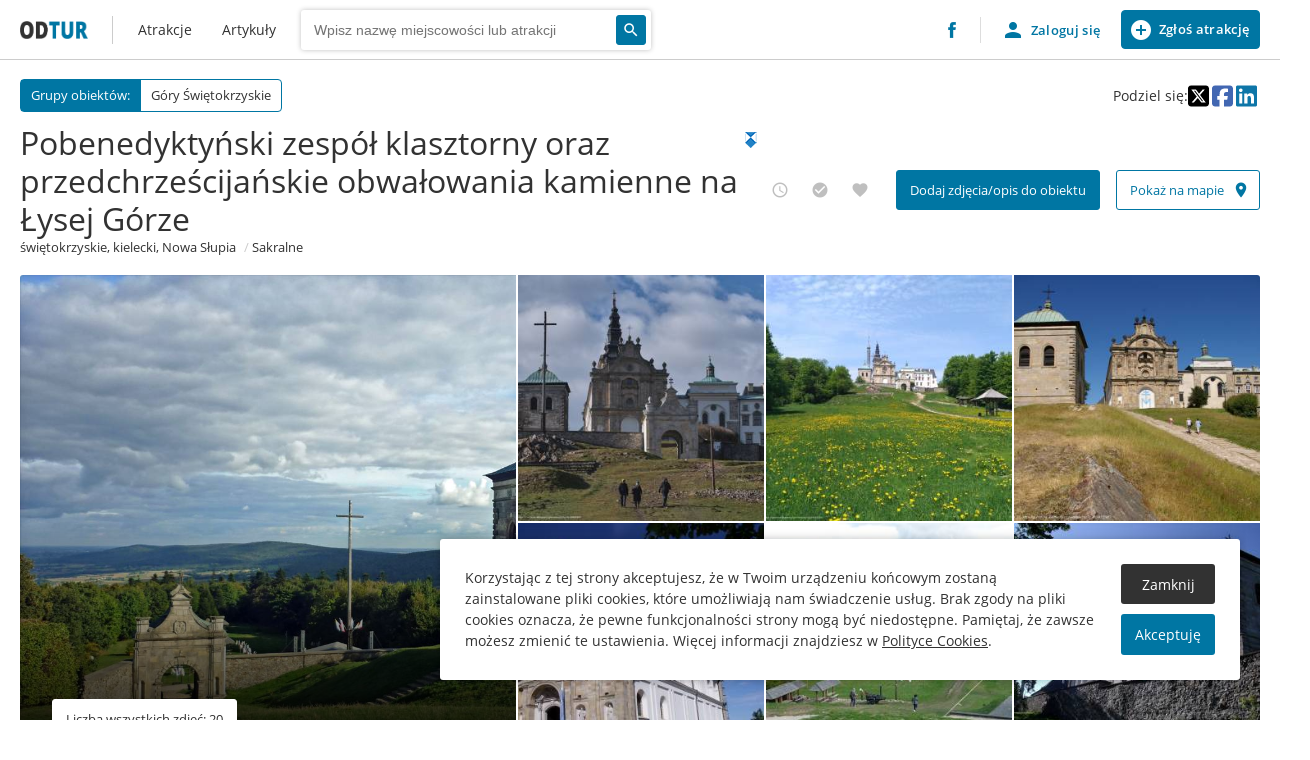

--- FILE ---
content_type: text/html; charset=UTF-8
request_url: https://odtur.pl/atrakcje/nowa-slupia-pobenedyktynski-zespol-klasztorny-oraz-przedchrzescijanskie-obwalowania-kamienne-na-lysej-gorze-2ef4c4-57755.html
body_size: 15977
content:
<!DOCTYPE html><html lang="pl"><head><meta charset="utf-8"/><meta name="viewport" content="width=device-width, initial-scale=1.0"/><meta name="description" content=""/><meta name="keywords" content=""/><link rel="canonical" href="https://odtur.pl/atrakcje/nowa-slupia-pobenedyktynski-zespol-klasztorny-oraz-przedchrzescijanskie-obwalowania-kamienne-na-lysej-gorze-2ef4c4-57755.html"/><meta property="og:type" content="website"/><meta property="og:url" content="https://odtur.pl/atrakcje/nowa-slupia-pobenedyktynski-zespol-klasztorny-oraz-przedchrzescijanskie-obwalowania-kamienne-na-lysej-gorze-2ef4c4-57755.html"/><meta property="og:title" content="Pobenedyktyński zesp&oacute;ł klasztorny oraz przedchrześcijańskie obwałowania kamienne na Łysej G&oacute;rze - Odkrywcza Turystyka"/><meta property="og:description" content=" Klasztor benedyktyn&oacute;w na Świętym Krzyżu jest zabytkiem o szczeg&oacute;lnym znaczeniu dla kultury i dziedzictwa polskiego, przede wszystkim dzięki swoim wartościom historycznym i religijnym. Udokumentowana metryka, jak r&oacute;wnież legendarne początki..."/><meta property="og:image" content="https://odtur.pl/data/thumbs/places/5/77/57755/1200x800/heiligkreuz-6.jpg"/><meta property="twitter:type" content="website"/><meta property="twitter:url" content="https://odtur.pl/atrakcje/nowa-slupia-pobenedyktynski-zespol-klasztorny-oraz-przedchrzescijanskie-obwalowania-kamienne-na-lysej-gorze-2ef4c4-57755.html"/><meta property="twitter:title" content="Pobenedyktyński zesp&oacute;ł klasztorny oraz przedchrześcijańskie obwałowania kamienne na Łysej G&oacute;rze - Odkrywcza Turystyka"/><meta property="twitter:description" content=" Klasztor benedyktyn&oacute;w na Świętym Krzyżu jest zabytkiem o szczeg&oacute;lnym znaczeniu dla kultury i dziedzictwa polskiego, przede wszystkim dzięki swoim wartościom historycznym i religijnym. Udokumentowana metryka, jak r&oacute;wnież legendarne początki..."/><meta property="twitter:image" content="https://odtur.pl/data/thumbs/places/5/77/57755/1200x800/heiligkreuz-6.jpg"/><title>Pobenedyktyński zespół klasztorny oraz przedchrześcijańskie obwałowania kamienne na Łysej Górze - Atrakcje turystyczne - Odkrywcza turystyka</title><link href="/templates/default/images/favicon.png" rel="shortcut icon" type="image/x-icon" /><link href="https://fonts.googleapis.com/icon?family=Material+Icons" type="text/css" rel="stylesheet"/><link href="/templates/default/css/style.css?1761594187" type="text/css" rel="stylesheet"/><link href="/templates/default/css/editor.css?1761594187" type="text/css" rel="stylesheet"/></head><body class="atrakcje no-transition no-filters extodturplace" data-template="default"><div id="container"><header id="header" class="header"><div class="section__wrapper"><div class="header__start"><a href="https://odtur.pl/" class="logo">Odtur - Atrakcje turystyczne blisko Ciebie</a><nav class="extnavigationmenu extnavigationmenu--main" aria-label="Menu główne"><ul><li class=""><a href="https://odtur.pl/atrakcje/l,52.006427565338726,19.104957484375" class="extnavigationmenu__title "><span>Atrakcje</span></a></li><li class=""><a href="https://odtur.pl/artykuly.html" class="extnavigationmenu__title "><span>Artykuły</span></a></li></ul></nav><section class="section extodtursearch extodtursearch--small" data-id="63" data-url="https://odtur.pl/atrakcje.html"><div class="section__wrapper"><div class="section__content"><form class="extodtursearch__form" method="post"><div class="extodtursearch__form__content"><div class="extodtursearch__input"><label for="extodtursearch__input63">Wpisz nazwę miejscowości</label><input type="search" id="extodtursearch__input63" name="OS_FORM[extodtursearch][name]" placeholder="Wpisz nazwę miejscowości lub atrakcji" value=""/><input type="hidden" name="OS_FORM[extodtursearch][url]"/><div class="extodtursearch__input__placeholder"></div></div><div class="extodtursearch__actions"><button class="button extodtursearch__submit"><span class="button__text hide">Wyszukaj</span><i class="button__icon material-icons">search</i></button></div></div><div class="extodtursearch__autocomplete"></div></form></div></div></section></div><div class="header__end"><a href="https://www.facebook.com/odtur.official/" class="facebook" target="_blank"><img src="/templates/default/images/fb_logo.png" alt="Facebook logo"/></a><div class="extuserlogin login "><a href="#" class="extuserlogin__action btn btn--extuserlogin btn--template-user"><i class="material-icons">person</i><span>Zaloguj się</span></a><a href="#" class="extuserlogin__action btn--extuserlogin btn--add-place btn btn--size-tiny" data-href="https://odtur.pl/profile?odtur,application"><i class="material-icons">add_circle</i><span>Zgłoś atrakcję</span></a><div class="extuserlogin__form"><form method="post"><div class="form__row form__row--title confirm"> Resetowanie hasła <span>Żeby w pełni zakończyć proces resetowania hasła, podaj nowe.</span></div><div class="form__row login register reset"><input type="email" class="extuserlogin__login" name="OS_CMS[userform][user_login]" placeholder="Adres e-mail" required/></div><div class="form__row confirm login register"><input type="password" class="extuserlogin__pass" name="OS_CMS[userform][user_password]" placeholder="Hasło" required/></div><div class="form__row form__row--small login"><span class="extuserlogin__toggle" data-view-set="reset">Nie pamiętam hasła</span></div><div class="form__row confirm register"><input type="password" class="extuserlogin__repass" name="OS_CMS[userform][user_repassword]" placeholder="Powtórz hasło" required/><div class="form__tooltip"> Hasło musi mieć od 8 do 100 znaków, w tym co najmniej jedną duża literę, jedną małą, cyfrę i znak specjalny. </div></div><input type="hidden" class="redirect" name="OS_CMS[userform][redirect]"/><div class="form__row login"><button class="btn extuserlogin__submit">Zaloguj się</button></div><div class="form__row confirm reset"><button class="btn extuserlogin__submit">Zresetuj hasło</button></div><div class="form__row register"><button class="btn extuserlogin__submit">Zarejestruj się</button></div><div class="form__row"> Kontynuuowanie wysyłki formularza oznacza zgodę z <a href="https://odtur.pl/odtur/regulamin.html" target="_blank">Regulaminem</a> i <a href="https://odtur.pl/odtur/polityka-prywatnosci.html" target="_blank">Polityką prywatności</a>. </div><div class="form__row form__row--line login"> Nie masz jeszcze konta? <span class="extuserlogin__toggle" data-view-set="register">Zarejestruj się</span></div><div class="form__row form__row--line register reset"> Posiadasz już konto? <span class="extuserlogin__toggle" data-view-set="login">Zaloguj się</span></div></form></div><div class="extuserlogin__mask"></div></div></div><div class="section__mobile"><button class="btn btn--mobile"><i class="material-icons closed">menu</i><i class="material-icons opened">menu_open</i></button></div></div></header><main id="main" class="main"><article><section class="section extodturplace " data-id="56" data-place-id="57755"><div class="section__wrapper"><div class="section__header"><div class="header__top"><div class="extodturplace__group"><div class="group__main" href="https://odtur.pl/atrakcje/nowa-slupia-pobenedyktynski-zespol-klasztorny-oraz-przedchrzescijanskie-obwalowania-kamienne-na-lysej-gorze-2ef4c4-57755.html"><span class="group__title">Grupy obiektów:</span><a href="https://odtur.pl/atrakcje/swieta-katarzyna-gory-swietokrzyskie-59271.html">Góry Świętokrzyskie</a></div></div><div class="extodturplace__social"><div>Podziel się:</div><a href="https://x.com/intent/tweet?url=https%3A%2F%2Fodtur.pl%2Fatrakcje%2Fnowa-slupia-pobenedyktynski-zespol-klasztorny-oraz-przedchrzescijanskie-obwalowania-kamienne-na-lysej-gorze-2ef4c4-57755.html" target="_blank" rel="nofollow"><svg xmlns="http://www.w3.org/2000/svg" viewBox="0 0 448 512"><path fill="#000000" d="M64 32C28.7 32 0 60.7 0 96V416c0 35.3 28.7 64 64 64H384c35.3 0 64-28.7 64-64V96c0-35.3-28.7-64-64-64H64zm297.1 84L257.3 234.6 379.4 396H283.8L209 298.1 123.3 396H75.8l111-126.9L69.7 116h98l67.7 89.5L313.6 116h47.5zM323.3 367.6L153.4 142.9H125.1L296.9 367.6h26.3z"></path></svg></a><a href="https://www.facebook.com/sharer/sharer.php?u=https%3A%2F%2Fodtur.pl%2Fatrakcje%2Fnowa-slupia-pobenedyktynski-zespol-klasztorny-oraz-przedchrzescijanskie-obwalowania-kamienne-na-lysej-gorze-2ef4c4-57755.html" target="_blank" rel="nofollow"><svg xmlns="http://www.w3.org/2000/svg" viewBox="0 0 448 512"><path fill="#4267B2" d="M64 32C28.7 32 0 60.7 0 96V416c0 35.3 28.7 64 64 64h98.2V334.2H109.4V256h52.8V222.3c0-87.1 39.4-127.5 125-127.5c16.2 0 44.2 3.2 55.7 6.4V172c-6-.6-16.5-1-29.6-1c-42 0-58.2 15.9-58.2 57.2V256h83.6l-14.4 78.2H255V480H384c35.3 0 64-28.7 64-64V96c0-35.3-28.7-64-64-64H64z"></path></svg></a><a href="https://www.linkedin.com/shareArticle?mini=true&url=https%3A%2F%2Fodtur.pl%2Fatrakcje%2Fnowa-slupia-pobenedyktynski-zespol-klasztorny-oraz-przedchrzescijanskie-obwalowania-kamienne-na-lysej-gorze-2ef4c4-57755.html" target="_blank" rel="nofollow"><svg xmlns="http://www.w3.org/2000/svg" viewBox="0 0 448 512"><path fill="#0E76A8" d="M416 32H31.9C14.3 32 0 46.5 0 64.3v383.4C0 465.5 14.3 480 31.9 480H416c17.6 0 32-14.5 32-32.3V64.3c0-17.8-14.4-32.3-32-32.3zM135.4 416H69V202.2h66.5V416zm-33.2-243c-21.3 0-38.5-17.3-38.5-38.5S80.9 96 102.2 96c21.2 0 38.5 17.3 38.5 38.5 0 21.3-17.2 38.5-38.5 38.5zm282.1 243h-66.4V312c0-24.8-.5-56.7-34.5-56.7-34.6 0-39.9 27-39.9 54.9V416h-66.4V202.2h63.7v29.2h.9c8.9-16.8 30.6-34.5 62.9-34.5 67.2 0 79.7 44.3 79.7 101.9V416z"></path></svg></a></div></div><div class="header__wrapper"><div class="extodturplace__main"><div class="extodturplace__title"><h1>Pobenedyktyński zespół klasztorny oraz przedchrześcijańskie obwałowania kamienne na Łysej Górze</h1><div class="icon icon--monument-number"><span class="tooltip tooltip--bottom"> Nr w rejestrze zabytków:<br/><b>A.440/1-4 z dnia 24.03.1947 i z 23.06.1967</b></span></div></div><div class="extodturplace__info"><div class="info"><a href="c,0255510-nowa-slupia/lc,50.8630555555556,21.0894444444444"><span>świętokrzyskie</span><span>kielecki</span><span>Nowa Słupia</span></a></div><div class="info"><a href="https://odtur.pl/atrakcje/fc,200">Sakralne</a></div></div></div><div class="extodturplace__actions"><div class="actions__box" data-loading><button class="action button button--clean medium" data-action="planned"><i class="button__icon medium material-icons">access_time</i><span class="tooltip tooltip--bottom">Chcę zobaczyć</span></button><button class="action button button--clean medium" data-action="visited"><i class="button__icon medium material-icons">check_circle</i><span class="tooltip tooltip--bottom">Odwiedzone/zobaczone</span></button><button class="action button button--clean medium" data-action="favourite"><i class="button__icon medium material-icons">favorite</i><span class="tooltip tooltip--bottom">Ulubione</span></button></div><div class="actions__box no-border"><button class="action button medium" data-action="application" data-href="/profile?odtur,application,57755"><span class="button__text medium">Dodaj zdjęcia/opis do obiektu</span></button></div><div class="actions__box no-border"><a class="button button--outline medium" href="/atrakcje/lc,50.858792,21.055073/lo,distance/m,full/placeId,57755" rel="nofollow"><span class="button__text medium">Pokaż na mapie</span><i class="button__icon medium material-icons">place</i></a></div></div></div></div><div class="section__content"><div class="extodturplace__images"><div class="image image--main"><div class="image__container"><img src="/data/thumbs/places/5/77/57755/1200x800/heiligkreuz-6.jpg" data-image="/data/thumbs/places/5/77/57755/1200x800/heiligkreuz-6.jpg" data-image-width="1200" data-image-height="800" alt="Pobenedyktyński zespół klasztorny oraz przedchrześcijańskie obwałowania kamienne na Łysej Górze - heiligkreuz 6"/><div class="image__info"><button class="button button--white medium"><span class="button__text medium">Liczba wszystkich zdjęć: 20</span></button></div></div></div><div class="image"><div class="image__container"><img src="/data/thumbs/places/5/77/57755/300x300/sw_krzyz.jpg" data-image="/data/thumbs/places/5/77/57755/1200x800/sw_krzyz.jpg" data-image-width="1200" data-image-height="800" alt="Pobenedyktyński zespół klasztorny oraz przedchrześcijańskie obwałowania kamienne na Łysej Górze - sw krzyz"/></div></div><div class="image"><div class="image__container"><img src="/data/thumbs/places/5/77/57755/300x300/widok_na_blonie_i_swiety_krzyz.jpg" data-image="/data/thumbs/places/5/77/57755/1200x800/widok_na_blonie_i_swiety_krzyz.jpg" data-image-width="1200" data-image-height="900" alt="Pobenedyktyński zespół klasztorny oraz przedchrześcijańskie obwałowania kamienne na Łysej Górze - widok na blonie i swiety krzyz"/></div></div><div class="image"><div class="image__container"><img src="/data/thumbs/places/5/77/57755/300x300/swiety_krzyz_klasztor_3961_20080703.jpg" data-image="/data/thumbs/places/5/77/57755/1200x800/swiety_krzyz_klasztor_3961_20080703.jpg" data-image-width="1200" data-image-height="797" alt="Pobenedyktyński zespół klasztorny oraz przedchrześcijańskie obwałowania kamienne na Łysej Górze - swiety krzyz klasztor 3961 20080703"/></div></div><div class="image"><div class="image__container"><img src="/data/thumbs/places/5/77/57755/300x300/sw__krzyz__zespol_klasztorny_benedyktynow__kosciol.jpg" data-image="/data/thumbs/places/5/77/57755/1200x800/sw__krzyz__zespol_klasztorny_benedyktynow__kosciol.jpg" data-image-width="1200" data-image-height="900" alt="Pobenedyktyński zespół klasztorny oraz przedchrześcijańskie obwałowania kamienne na Łysej Górze - sw krzyz zespol klasztorny benedyktynow kosciol"/></div></div><div class="image"><div class="image__container"><img src="/data/thumbs/places/5/77/57755/300x300/heiligkreuz-4.jpg" data-image="/data/thumbs/places/5/77/57755/1200x800/heiligkreuz-4.jpg" data-image-width="1200" data-image-height="801" alt="Pobenedyktyński zespół klasztorny oraz przedchrześcijańskie obwałowania kamienne na Łysej Górze - heiligkreuz 4"/></div></div><div class="image"><div class="image__container"><img src="/data/thumbs/places/5/77/57755/300x300/sw__krzyz__zespol_klasztorny_benedyktynow__mur_obwodowy.jpg" data-image="/data/thumbs/places/5/77/57755/1200x800/sw__krzyz__zespol_klasztorny_benedyktynow__mur_obwodowy.jpg" data-image-width="1200" data-image-height="900" alt="Pobenedyktyński zespół klasztorny oraz przedchrześcijańskie obwałowania kamienne na Łysej Górze - sw krzyz zespol klasztorny benedyktynow mur obwodowy"/></div></div><div class="image"><div class="image__container"><img src="/data/thumbs/places/5/77/57755/300x300/poganski_wal_kultowy_na_lysej_gorze_3.jpg" data-image="/data/thumbs/places/5/77/57755/1200x800/poganski_wal_kultowy_na_lysej_gorze_3.jpg" data-image-width="1200" data-image-height="815" alt="Pobenedyktyński zespół klasztorny oraz przedchrześcijańskie obwałowania kamienne na Łysej Górze - poganski wal kultowy na lysej gorze 3"/></div></div><div class="image"><div class="image__container"><img src="/data/thumbs/places/5/77/57755/300x300/sanktuarium_swietego_krzyza-85773d.jpg" data-image="/data/thumbs/places/5/77/57755/1200x800/sanktuarium_swietego_krzyza-85773d.jpg" data-image-width="1200" data-image-height="673" alt="Pobenedyktyński zespół klasztorny oraz przedchrześcijańskie obwałowania kamienne na Łysej Górze - sanktuarium swietego krzyza"/></div></div><div class="image"><div class="image__container"><img src="/data/thumbs/places/5/77/57755/300x300/polska_swietokrzyskipn_006.jpg" data-image="/data/thumbs/places/5/77/57755/1200x800/polska_swietokrzyskipn_006.jpg" data-image-width="1200" data-image-height="900" alt="Pobenedyktyński zespół klasztorny oraz przedchrześcijańskie obwałowania kamienne na Łysej Górze - polska swietokrzyskipn 006"/></div></div><div class="image"><div class="image__container"><img src="/data/thumbs/places/5/77/57755/300x300/heiligkreuz-5.jpg" data-image="/data/thumbs/places/5/77/57755/1200x800/heiligkreuz-5.jpg" data-image-width="1200" data-image-height="676" alt="Pobenedyktyński zespół klasztorny oraz przedchrześcijańskie obwałowania kamienne na Łysej Górze - heiligkreuz 5"/></div></div><div class="image"><div class="image__container"><img src="/data/thumbs/places/5/77/57755/300x300/holy_cross_monastery_dsc04820x-32009a.jpg" data-image="/data/thumbs/places/5/77/57755/1200x800/holy_cross_monastery_dsc04820x-32009a.jpg" data-image-width="1200" data-image-height="900" alt="Pobenedyktyński zespół klasztorny oraz przedchrześcijańskie obwałowania kamienne na Łysej Górze - holy cross monastery dsc04820x"/></div></div><div class="image"><div class="image__container"><img src="/data/thumbs/places/5/77/57755/300x300/nowa_slupia_-_swiety_krzyz_-_najstarsze_sanktuarium_na_ziemiach_polskich_27.jpg" data-image="/data/thumbs/places/5/77/57755/1200x800/nowa_slupia_-_swiety_krzyz_-_najstarsze_sanktuarium_na_ziemiach_polskich_27.jpg" data-image-width="1200" data-image-height="924" alt="Pobenedyktyński zespół klasztorny oraz przedchrześcijańskie obwałowania kamienne na Łysej Górze - nowa slupia swiety krzyz najstarsze sanktuarium na ziemiach polskich 27"/></div></div><div class="image"><div class="image__container"><img src="/data/thumbs/places/5/77/57755/300x300/church_on_the_saint_cross_-_copy-567ac6.jpg" data-image="/data/thumbs/places/5/77/57755/1200x800/church_on_the_saint_cross_-_copy-567ac6.jpg" data-image-width="1200" data-image-height="845" alt="Pobenedyktyński zespół klasztorny oraz przedchrześcijańskie obwałowania kamienne na Łysej Górze - church on the saint cross copy"/></div></div><div class="image"><div class="image__container"><img src="/data/thumbs/places/5/77/57755/300x300/holy_cross_monastery_-_04.jpg" data-image="/data/thumbs/places/5/77/57755/1200x800/holy_cross_monastery_-_04.jpg" data-image-width="1200" data-image-height="919" alt="Pobenedyktyński zespół klasztorny oraz przedchrześcijańskie obwałowania kamienne na Łysej Górze - holy cross monastery 04"/></div></div><div class="image"><div class="image__container"><img src="/data/thumbs/places/5/77/57755/300x300/heiligkreuz-klosterkirche-6.jpg" data-image="/data/thumbs/places/5/77/57755/1200x800/heiligkreuz-klosterkirche-6.jpg" data-image-width="1200" data-image-height="918" alt="Pobenedyktyński zespół klasztorny oraz przedchrześcijańskie obwałowania kamienne na Łysej Górze - heiligkreuz klosterkirche 6"/></div></div><div class="image"><div class="image__container"><img src="/data/thumbs/places/5/77/57755/300x300/l2600288_sanktuarium_na_swietym_krzyzu.jpg" data-image="/data/thumbs/places/5/77/57755/1200x800/l2600288_sanktuarium_na_swietym_krzyzu.jpg" data-image-width="1200" data-image-height="900" alt="Pobenedyktyński zespół klasztorny oraz przedchrześcijańskie obwałowania kamienne na Łysej Górze - l2600288 sanktuarium na swietym krzyzu"/></div></div><div class="image"><div class="image__container"><img src="/data/thumbs/places/5/77/57755/300x300/monastery_on_the_saint_cross_and_sky.jpg" data-image="/data/thumbs/places/5/77/57755/1200x800/monastery_on_the_saint_cross_and_sky.jpg" data-image-width="1200" data-image-height="900" alt="Pobenedyktyński zespół klasztorny oraz przedchrześcijańskie obwałowania kamienne na Łysej Górze - monastery on the saint cross and sky"/></div></div><div class="image"><div class="image__container"><img src="/data/thumbs/places/5/77/57755/300x300/poganski_wal_kultowy_na_lysej_gorze_2.jpg" data-image="/data/thumbs/places/5/77/57755/1200x800/poganski_wal_kultowy_na_lysej_gorze_2.jpg" data-image-width="1200" data-image-height="830" alt="Pobenedyktyński zespół klasztorny oraz przedchrześcijańskie obwałowania kamienne na Łysej Górze - poganski wal kultowy na lysej gorze 2"/></div></div><div class="image"><div class="image__container"><img src="/data/thumbs/places/5/77/57755/300x300/heiligkreuz-klosterkirche-1-14d1f8.jpg" data-image="/data/thumbs/places/5/77/57755/1200x800/heiligkreuz-klosterkirche-1-14d1f8.jpg" data-image-width="476" data-image-height="800" alt="Pobenedyktyński zespół klasztorny oraz przedchrześcijańskie obwałowania kamienne na Łysej Górze - heiligkreuz klosterkirche 1"/></div></div></div><div class="extodturplace__content"><div class="extodturplace__additional"><div class="additional"><strong>Data powstania obiektu:</strong> I poł. XII w </div></div><div class="extodturplace__description"><div class="tabs"><a href="#" class="active" data-tab="place_description"> Opis </a><a href="#" class="" data-tab="historia"> Historia </a></div><div class="resetcss active" data-tab="place_description"><tab>Opis</tab><p>Klasztor benedyktynów na Świętym Krzyżu jest zabytkiem o szczególnym znaczeniu dla kultury i dziedzictwa polskiego, przede wszystkim dzięki swoim wartościom historycznym i religijnym.<br>Udokumentowana metryka, jak również legendarne początki sytuują świętokrzyskie zgromadzenie wśród najstarszych klasztorów w Polsce. Przez wieki, było ono świadkiem istotnych wydarzeń oraz miejscem związanym z ważnymi postaciami z historii Polski, miało też rangę jednego z najważniejszych ośrodków kultu religijnego i duchowego centrum dynastii Jagiellonów. W szacownych murach do chwili obecnej przechowywane są relikwie Drzewa Krzyża Świętego, które począwszy od XIV w. stale przyciągają pielgrzymów. Wiąże się z nimi nazwa krainy geograficznej - Góry Świętokrzyskie. Święty Krzyż obrazuje przemiany religijno-kulturowe, jakie na przełomie pierwszego i drugiego tysiąclecia następowały na ziemiach polskich. Pisaną historię benedyktyńskiego sanktuarium wzbogaca okres przedchrześcijański, znany jedynie z pośrednich wzmianek w średniowiecznych i nowożytnych dokumentach oraz artefaktów świadczących o szczególnej randze tego miejsca od najdawniejszych czasów. Przybytek pogański, który istniał zanim na Łysą Górę przybyli benedyktyni, uznawany jest za jeden z najważniejszych na terenie słowiańszczyzny. Materialnym świadectwem słowiańskiego sanktuarium są m.in.: nieukończone wały kamienne datowane na IX-XI w.<p>Wyjątkowe znaczenie dla kultury i dziedzictwa języka polskiego miała znamienita biblioteka klasztorna (rozproszona po kasacie). Najpewniej z jej zasobu pochodzą zachowane fragmentarycznie „Kazania Świętokrzyskie” - dwie karty odtworzone z pociętych na paski kawałków pergaminu, którymi podklejono inną, późniejszą księgę. Datowany na XIV w. tekst uwieczniony na paskach uznaje się za najstarszą prozę zapisaną w języku polskim. Dzieło to, odnalezione pod koniec XIX w. przez Aleksandra Brücknera w Petersburgu przechowywane obecnie w Bibliotece Narodowej, stanowi jeden z największych skarbów polskiego piśmiennictwa.</p><p>Opactwo jest też dokumentem architektury romańskiej XI w. (zachowanej w postaci reliktów), gotyckiej, a także późnobarokowej i klasycystycznej, ponadto teren klasztoru i jego otoczenie są cennym stanowiskiem archeologicznym.</p><p>Wątek relikwii Krzyża Świętego przechowywanych na Łysej Górze wiąże się z dziedzictwem dwóch narodów: polskiego i węgierskiego. Hagiografia oraz dokumenty źródłowe wskazują na węgierską proweniencję świętokrzyskich relikwii. Potwierdzona jest wizyta Łokietka na Węgrzech. Prawdopodobnie wówczas, władca pozyskał relikwie, które niegdyś król Stefan I otrzymał od papieża Sylwestra II, do Watykanu natomiast skarb ten trafił prosto od św. Heleny, matki cesarza Konstantyna Wielkiego. Legenda natomiast mówi o węgierskim księciu Emeryku - synu króla Stefana, który przybył do Polski i w wyniku objawienia ofiarował relikwie opactwu.</p><p>Święty Krzyż odznacza się wybitnymi walorami krajobrazowymi. Od stuleci, zwarta, kamienna zabudowa szczytu góry pozostaje w niezmąconej relacji z otoczeniem - puszczą jodłową. Autentyczna jest także tzw. droga królewska - średniowieczny szlak prowadzący pielgrzymów z Nowej Słupi pod górę, do klasztoru.</p><p>Opactwo położone jest na szczycie Łysej Góry - wzniesienia we wschodniej części Gór Świętokrzyskich, w pobliżu Nowej Słupi. W skład zespołu kamiennych zabudowań (ceglanych - w partiach odbudowywanych) wchodzą: kościół, skrzydła klasztorne, dzwonnica, brama wschodnia w ciągu murów obwodowych, hospiturat (dom gościnny), wał kamienny.</p><p>Orientowany, murowany z cegły kościół w stylu późnobarokowym wzniesiony został na planie wydłużonego prostokąta z wydzieloną wewnątrz trójprzęsłową nawą i dwuprzęsłowym prezbiterium tej samej szerokości. Elewacje świątyni obłożono wykładziną kamienną. Dwukondygnacyjna, parawanowa fasada, zarysowana na linii falistej (wybrzuszona na zewnątrz w części środkowej), zwieńczona została półkolistym tympanonem i kamienną czworoboczną wieżą z hełmem (zrekonstruowaną w 2014 r.). W czterech niszach dolnej kondygnacji fasady znajdują się kamienne rzeźby zakonników i rycerza z XVII w. Wnętrzu nadano wystrój klasycystyczny i przekryto sklepieniem kolebkowo-krzyżowym. Główną dekorację kościoła stanowi cykl obrazów Franciszka Smuglewicza z przedstawieniami ilustrującymi historię relikwii m.in.: śś. Emeryka, Benedykta, Scholastyki, Znalezienie Krzyża Św. We wschodniej części zespołu klasztornego znajduje się zwieńczona półkolistą kopułą z latarnią kaplica Oleśnickich, w której przechowywany jest relikwiarz Krzyża Świętego.</p><p>Do północnej ściany kościoła przylegają trzy skrzydła klasztorne (wskutek spadku terenu - dwu-, trzy-, cztero- i pięciokondygnacyjne) z wirydarzem otoczonym gotyckimi krużgankami sklepionymi krzyżowo. Fasadę kościoła poprzedza półotwarty dziedziniec ograniczony od zachodu i północy skrzydłami budynku klasztornego wzniesionego na planie litery L.</p><p>Wczesnośredniowieczny wał kamienny otaczający podwójny szczyt Łysej Góry i pierwotnie prawdopodobnie odgradzający strefę sacrum pogańskiego sanktuarium, w obrębie którego wtórnie wkomponowano zabudowę chrześcijańskiego klasztoru, złożony jest z trzech odcinków o łącznej długości ok. 1500 m i przebiega po obrysie wydłużonego owalu. Usypany został z kamienia kwarcytowego, z głazami wewnątrz i miejscami osiąga wysokość 3 metrów.</p><p>Źródło: zabytek.pl</p></div><div class="resetcss " data-tab="historia"><tab>Historia</tab><p>Klasztor benedyktynów na Łysej Górze powstał w miejscu jednego z największych na obszarze Polski ośrodków kultu pogańskiego, związanego z trzema bóstwami, które Jan Długosz nazywa: Świst, Poświst i Pogoda, a w innych źródłach określane są jako: Lada, Boda, Leli. Materialnym świadectwem słowiańskiego sanktuarium (pogańskiej strefy sacrum) są nieukończone wały kamienne datowane na IX-XI w., których rozbudowy wyraźnie zaniechano być może w związku z rozprzestrzenieniem się chrześcijaństwa. Według legend, pierwszych benedyktynów osadził w tym miejscu Bolesław Chrobry na prośbę Dąbrówki. Jednak, na podstawie dokumentów źródłowych przyjmuje się, że klasztor posadowił na Łysej Górze Bolesław Krzywousty wraz z komesem Wojsławem z rodu Powałów w 1 poł. XII w. Powstał wówczas romański niewielki kościół i pierwsze zabudowania klasztorne. W 1259/60 wojska rusko-tatarskie wymordowały wszystkich mnichów, zniszczeniu uległo wówczas także archiwum zgromadzenia, przez co zatracona została pamięć o początkach benedyktynów na Łysej Górze, co miało sprzyjać powstawaniu po latach legend fundacyjnych. Zgromadzenie sprowadził na nowo Bolesław Wstydliwy. Ok. 1306 r. Władysław Łokietek (zapewne), po swoim pobycie na Węgrzech, ofiarował opactwu relikwie Drzewa Krzyża Świętego, które od najazdu Litwinów na opactwo w 1370 r. (nieudana próba uprowadzenia relikwii) rozsławiły to miejsce jako cudami słynące. Zmieniono także wkrótce wezwanie kościoła z pierwotnego - Św. Trójcy na Św. Krzyża. Świątynię tę wyróżniał szczególnie Władysław Jagiełło wielokrotnie pielgrzymując do sanktuarium i łożąc na jego rozbudowę. Sprowadził do klasztoru artystów, którzy pokryli klasztor malowidłami w stylu rusko-bizantyńskim (wiadomo, że dotrwały do 1777 r.). Zwyczaj pobożnego nawiedzania świętokrzyskiego przybytku kontynuowali kolejni królowie, zwłaszcza z dynastii Jagiellonów. W 2 poł. XV w. miała miejsce odbudowa klasztoru po pożarach przeprowadzona dzięki wsparciu Kazimierza Jagiellończyka i kard. Zbigniewa Oleśnickiego. W 1 poł. XVII w. dokonano barokizacji wnętrza kościoła, a do XVIII w. prowadzono rozbudowę o kolejne skrzydła klasztorne.</p><p>Obiekt był kilkukrotnie plądrowany przez wojska szwedzkie, węgierskie, saskie. Największych zniszczeń dokonał gwałtowny pożar wywołany w 1777 r. uderzeniem pioruna. Żywioł pochłonął wówczas zabudowania klasztorne i kościół, a mnichom udało się uchronić tylko relikwie i bibliotekę. Odbudowę w stylu barokowo-klasycystycznym podjęto w latach 80. XVIII w. w trudnych politycznie czasach, dysponując ograniczonym budżetem. Pracami kierował prawdopodobnie mnich-architekt Stefan Wercner (Wertzner).</p><p>W wyniku rozbiorów, Święty Krzyż trafił w 1795 r. pod zabór austriacki, a w 1815 r. - rosyjski. W 1819 r. nastąpiła jego kasata i rozproszenie zbiorów związanych z wielowiekową działalnością religijno-intelektualną mnichów. Od 1852 r. w murach klasztornych prowadzono Instytut Księży Zdrożnych. Równolegle, do kaplicy klasztornej, w której cały czas przechowywano relikwie przybywały pielgrzymki, miejsce to stawało się także scenerią manifestacji narodowych.</p><p>W 1863 r. pełniło funkcję kwatery dyktatora powstania styczniowego - gen. Mariana Langiewicza. W 1882 r. władze carskie utworzyły na Świętym Krzyżu ciężkie więzienie, przejęte następnie przez administrację polską w okresie międzywojennym. Do celów odosobnienia wykorzystano zastane budynki klasztorne oraz wzniesiono nową, więzienną infrastrukturę. Podczas I wojny światowej Austriacy zburzyli wieżę kościelną, odarli kościół z miedzianej blachy i zrabowali dzwony.</p><p>Odrodzenie religijne klasztoru nastąpiło w 1936 r., kiedy przybyli doń Oblaci Maryi Niepokalanej. Podczas II wojny światowej Niemcy urządzili tu obóz zagłady dla jeńców radzieckich (ok. 6000 zagłodzonych i zamordowanych jeńców spoczywa na cmentarzu nieopodal klasztoru). Po wojnie zlikwidowano dziewiętnastowieczną zabudowę, część budynków przeszła na własność państwa, część pozostała w rękach Oblatów. Rozpoczęto porządkowanie i odbudowę klasztoru prowadząc jednocześnie badania architektoniczne, konserwatorskie i archeologiczne. W 2014 r. zrekonstruowano wieżę kościelną.</p><p>Źródło: zabytek.pl</p></div> Zaktualizowano 2 miesiące temu </div><div class="extodturplace__details"><div class="details"><div class="extodturplace__group"><div class="group__list"><h4>Do obiektu przynależą:</h4><ul><li><a href="https://odtur.pl/atrakcje/nowa-slupia-bazylika-na-swietym-krzyzu-673.html">Bazylika Trójcy Świętej na Świętym Krzyżu</a></li><li><a href="https://odtur.pl/atrakcje/nowa-slupia-opactwo-na-swietym-krzyzu-53241.html">Opactwo na Świętym Krzyżu</a></li><li><a href="https://odtur.pl/atrakcje/nowa-slupia-poganski-wal-kultowy-na-lysej-gorze-37334.html">Pogański wał kultowy na Łysej Górze</a></li><li><a href="https://odtur.pl/atrakcje/nowa-slupia-wieza-klasztorna-widokowa-na-swietym-krzyzu-50086.html">Wieża klasztorna (widokowa) na Świętym Krzyżu</a></li></ul></div><div class="group__list"><h4>Inne obiekty znajdujące się w:<br /><span>Góry Świętokrzyskie</span></h4><ul><li><a href="https://odtur.pl/atrakcje/kielce-bazylika-katedralna-wniebowziecia-najswietszej-maryi-panny-w-kielcach-8450.html">Bazylika katedralna Wniebowzięcia Najświętszej Maryi Panny w Kielcach</a></li><li><a href="https://odtur.pl/atrakcje/nowa-slupia-bazylika-na-swietym-krzyzu-673.html">Bazylika Trójcy Świętej na Świętym Krzyżu</a></li><li><a href="https://odtur.pl/atrakcje/ciekoty-centrum-edukacyjne-szklany-dom-w-ciekotach-53208.html">Centrum Edukacyjne Szklany Dom w Ciekotach</a></li><li><a href="https://odtur.pl/atrakcje/kielce-centrum-geoedukacji-w-kielcach-59157.html">Centrum Geoedukacji w Kielcach</a></li><li><a href="https://odtur.pl/atrakcje/nowa-slupia-centrum-kulturowo-archeologiczne-w-nowej-slupi-48900.html">Centrum Kulturowo–Archeologiczne w Nowej Słupi</a></li><li><a href="https://odtur.pl/atrakcje/podzamcze-centrum-nauki-leonardo-da-vinci-w-podzamczu-48866.html">Centrum Nauki Leonardo Da Vinci w Podzamczu</a></li><li><a href="https://odtur.pl/atrakcje/checiny-centrum-neandertalczyka-w-checinach-39295.html">Centrum Neandertalczyka w Chęcinach</a></li><li><a href="https://odtur.pl/atrakcje/kowala-checinsko-kielecki-park-krajobrazowy-59173.html">Chęcińsko-Kielecki Park Krajobrazowy</a></li><li><a href="https://odtur.pl/atrakcje/zagnansk-dab-bartek-w-zagnansku-631.html">Dąb Bartek w Zagnańsku</a></li><li><a href="https://odtur.pl/atrakcje/kielce-dawny-palac-biskupow-i-katedra-w-kielcach-08cdc2-57696.html">Dawny pałac biskupów i katedra w Kielcach</a></li><li><a href="https://odtur.pl/atrakcje/checiny-dawny-zespol-klasztorny-klarysek-w-checinach-8431.html">Dawny zespól klasztorny klarysek w Chęcinach</a></li><li><a href="https://odtur.pl/atrakcje/kielce-dawny-zespol-klasztorny-bernardynow-w-kielcach-50092.html">Dawny zespół klasztorny bernardynów w Kielcach</a></li><li><a href="https://odtur.pl/atrakcje/radkowice-drewniany-kosciol-pw-matki-boskiej-czestochowskiej-w-radkowicach-9026.html">Drewniany kościół pw. Matki Boskiej Częstochowskiej w Radkowicach</a></li><li><a href="https://odtur.pl/atrakcje/podzamcze-dwor-starostow-checinskich-w-podzamczu-22468.html">Dwór starostów chęcińskich w Podzamczu</a></li><li><a href="https://odtur.pl/atrakcje/kielce-dworek-laszczykow-22487.html">Dworek Laszczyków w Kielcach</a></li><li><a href="https://odtur.pl/atrakcje/ciekoty-dworek-stefana-zeromskiego-w-ciekotach-300.html">Dworek Stefana Żeromskiego w Ciekotach</a></li><li><a href="https://odtur.pl/atrakcje/nowa-slupia-dymarki-swietokrzyskie-39814.html">Dymarki Świętokrzyskie</a></li><li><a href="https://odtur.pl/atrakcje/kielce-geonatura-kielce-59158.html">Geonatura Kielce</a></li><li><a href="https://odtur.pl/atrakcje/kielce-geopark-swietokrzyski-59162.html">Geopark Świętokrzyski</a></li><li><a href="https://odtur.pl/atrakcje/nowa-slupia-goloborza-na-lysej-gorze-2219.html">Gołoborza na Łysej Górze</a></li><li><a href="https://odtur.pl/atrakcje/serwis-gora-chelmowa-351-m-n-p-m--1854.html">Góra Chełmowa (351 m n.p.m.)</a></li><li><a href="https://odtur.pl/atrakcje/zachelmie-gora-chelm-2218.html">Góra Chełmowa (399 m n.p.m.)</a></li><li><a href="https://odtur.pl/atrakcje/ciosowa-kamieniolom-2180.html">Góra Ciosowa (365 m n.p.m.)</a></li><li><a href="https://odtur.pl/atrakcje/tumlin-podgrod-gora-grodowa-395-m-n-p-m--59184.html">Góra Grodowa (395 m n.p.m.)</a></li><li><a href="https://odtur.pl/atrakcje/kielce-gora-halasa-393-m-n-p-m-59177.html">Góra Hałasa (393 m n.p.m)</a></li><li><a href="https://odtur.pl/atrakcje/maslow-pierwszy-gora-klonowka-473-m-n-p-m--1826.html">Góra Klonówka (473 m n.p.m.)</a></li><li><a href="https://odtur.pl/atrakcje/miedzianka-gora-miedzianka-354-m-n-p-m--887.html">Góra Miedzianka (354 m n.p.m.)</a></li><li><a href="https://odtur.pl/atrakcje/kielce-gora-telegraf-408-m-n-p-m--50090.html">Góra Telegraf (408 m n.p.m.)</a></li><li><a href="https://odtur.pl/atrakcje/checiny-gora-zamkowa-360-m-n-p-m--59187.html">Góra Zamkowa (360 m n.p.m.)</a></li><li><a href="https://odtur.pl/atrakcje/checiny-gora-zelejowa-372-m-n-p-m--59170.html">Góra Zelejowa (372 m n.p.m.)</a></li><li><a href="https://odtur.pl/atrakcje/bieliny-dworek-jozefa-ozgi-michalskiego-w-bielinach-kopia-59154.html">Harmonia - Świętokrzyska Zagroda Kultury w Bielinach</a></li><li><a href="https://odtur.pl/atrakcje/checiny-jaskinia-pieklo-344.html">Jaskinia Piekło pod Skibami</a></li><li><a href="https://odtur.pl/atrakcje/checiny-jaskinia-raj-343.html">Jaskinia Raj</a></li><li><a href="https://odtur.pl/atrakcje/kielce-jaskinie-na-kadzielni-39276.html">Jaskinie na Kadzielni</a></li><li><a href="https://odtur.pl/atrakcje/checiny-kamienica-niemczowka-w-checinach-28318.html">Kamienica &quot;Niemczówka&quot; w Chęcinach</a></li><li><a href="https://odtur.pl/atrakcje/checiny-klasztor-ojcow-franciszkanow-w-checinach-8432.html">Klasztor Ojców Franciszkanów w Chęcinach</a></li><li><a href="https://odtur.pl/atrakcje/checiny-kosciol-pw-sw-bartlomieja-apostola-w-checinach-8430.html">Kościół pw. św. Bartłomieja Apostoła w Chęcinach</a></li><li><a href="https://odtur.pl/atrakcje/nowa-slupia-lysa-gora-594-m-n-p-m--54291.html">Łysa Góra (594 m n.p.m.)</a></li><li><a href="https://odtur.pl/atrakcje/swieta-katarzyna-lysica-613-31-m-n-p-m--40893.html">Łysica (613,31 m n.p.m.)</a></li><li><a href="https://odtur.pl/atrakcje/podgorze-miejska-gora-426-m-n-p-m--54296.html">Miejska Góra (426 m n.p.m.)</a></li><li><a href="https://odtur.pl/atrakcje/kielce-muzeum-narodowe-w-kielcach-dawny-palac-biskupow-krakowskich-55723.html">Muzeum &quot;Dawny Pałac Biskupów Krakowskich&quot; w Kielcach</a></li><li><a href="https://odtur.pl/atrakcje/oblegorek-muzeum-henryka-sienkiewicza-w-oblegorku-262.html">Muzeum Henryka Sienkiewicza w Oblęgorku</a></li><li><a href="https://odtur.pl/atrakcje/nowa-slupia-muzeum-starozytnego-hutnictwa-swietokrzyskiego-w-nowej-slupi-53240.html">Muzeum Starożytnego Hutnictwa Świętokrzyskiego w Nowej Słupi</a></li><li><a href="https://odtur.pl/atrakcje/kielce-ogrod-botaniczny-w-kielcach-59160.html">Ogród Botaniczny w Kielcach</a></li><li><a href="https://odtur.pl/atrakcje/kielce-ogrod-wloski-w-kielcach-9efcd1-57697.html">Ogród Włoski w Kielcach</a></li><li><a href="https://odtur.pl/atrakcje/lisow-ogrod-zoologiczny-lesne-zacisze-48872.html">Ogród Zoologiczny Leśne Zacisze</a></li><li><a href="https://odtur.pl/atrakcje/nowa-slupia-opactwo-na-swietym-krzyzu-53241.html">Opactwo na Świętym Krzyżu</a></li><li><a href="https://odtur.pl/atrakcje/nowa-slupia-osada-sredniowieczna-w-hucie-szklanej-587.html">Osada Średniowieczna w Hucie Szklanej</a></li><li><a href="https://odtur.pl/atrakcje/kielce-palac-biskupow-krakowskich-w-kielcach-260.html">Pałac Biskupów Krakowskich w Kielcach</a></li><li><a href="https://odtur.pl/atrakcje/oblegorek-palacyk-henryka-sienkiewicza-w-oblegorku-39850.html">Pałacyk Henryka Sienkiewicza w Oblęgorku</a></li><li><a href="https://odtur.pl/atrakcje/nowa-slupia-park-legend-w-nowej-slupi-56283.html">Park Legend w Nowej Słupi</a></li><li><a href="https://odtur.pl/atrakcje/oblegor-platforma-widokowa-na-gorze-siniewskiej-50089.html">Platforma widokowa na Górze Siniewskiej</a></li><li><a href="https://odtur.pl/atrakcje/maslow-pierwszy-platforma-widokowa-na-klonowce-50087.html">Platforma widokowa na Klonówce</a></li><li><span>Pobenedyktyński zespół klasztorny oraz przedchrześcijańskie obwałowania kamienne na Łysej Górze</span></li><li><a href="https://odtur.pl/atrakcje/kielce-rezerwat-przyrody-kadzielnia-w-kielcach-1670.html">Rezerwat przyrody &quot;Kadzielnia&quot; w Kielcach</a></li><li><a href="https://odtur.pl/atrakcje/oblegorek-rezerwat-przyrody-barania-gora-1696.html">Rezerwat przyrody Barania Góra (Góry Świętokrzyskie)</a></li><li><a href="https://odtur.pl/atrakcje/kielce-rezerwat-przyrody-biesak-bialogon-665.html">Rezerwat przyrody Biesak-Białogon</a></li><li><a href="https://odtur.pl/atrakcje/psary-katy-rezerwat-przyrody-bukowa-gora-1859.html">Rezerwat przyrody Bukowa Góra</a></li><li><a href="https://odtur.pl/atrakcje/jaworznia-rezerwat-przyrody-chelosiowa-jama-2200.html">Rezerwat przyrody Chelosiowa Jama</a></li><li><a href="https://odtur.pl/atrakcje/miedzianka-rezerwat-przyrody-gora-miedzianka-53249.html">Rezerwat przyrody Góra Miedzianka</a></li><li><a href="https://odtur.pl/atrakcje/checiny-rezerwat-przyrody-gora-rzepka-1665.html">Rezerwat przyrody Góra Rzepka</a></li><li><a href="https://odtur.pl/atrakcje/sieradowice-drugie-rezerwat-przyrody-gora-sieradowska-1786.html">Rezerwat przyrody Góra Sieradowska</a></li><li><a href="https://odtur.pl/atrakcje/checiny-rezerwat-przyrody-gora-zakowa-881.html">Rezerwat przyrody Góra Żakowa</a></li><li><a href="https://odtur.pl/atrakcje/checiny-rezerwat-przyrody-gora-zelejowa-1662.html">Rezerwat przyrody Góra Zelejowa</a></li><li><a href="https://odtur.pl/atrakcje/checiny-rezerwat-przyrody-jaskinia-raj-59186.html">Rezerwat przyrody Jaskinia Raj</a></li><li><a href="https://odtur.pl/atrakcje/kielce-rezerwat-przyrody-karczowka-1659.html">Rezerwat przyrody Karczówka</a></li><li><a href="https://odtur.pl/atrakcje/tumlin-podgrod-rezerwat-przyrody-kregi-kamienne-1846.html">Rezerwat przyrody Kręgi Kamienne</a></li><li><a href="https://odtur.pl/atrakcje/bolmin-rezerwat-przyrody-milechowy-880.html">Rezerwat przyrody Milechowy</a></li><li><a href="https://odtur.pl/atrakcje/jaworznia-rezerwat-przyrody-moczydlo-59176.html">Rezerwat przyrody Moczydło</a></li><li><a href="https://odtur.pl/atrakcje/kielce-rezerwat-przyrody-wietrznia-59156.html">Rezerwat przyrody Wietrznia</a></li><li><a href="https://odtur.pl/atrakcje/wolica-rezerwat-przyrody-wolica-1855.html">Rezerwat przyrody Wolica</a></li><li><a href="https://odtur.pl/atrakcje/siekierno-przedgrab-rezerwat-przyrody-wykus-1865.html">Rezerwat przyrody Wykus</a></li><li><a href="https://odtur.pl/atrakcje/zachelmie-kamieniolom-zachelmie-36934.html">Rezerwat przyrody Zachełmie</a></li><li><a href="https://odtur.pl/atrakcje/makoszyn-rezerwat-przyrody-zamczysko-48902.html">Rezerwat przyrody Zamczysko</a></li><li><a href="https://odtur.pl/atrakcje/kielce-rezerwat-skalny-im-jana-czarnockiego-59159.html">Rezerwat Skalny (Rezerwat Ślichowice) im. Jana Czarnockiego</a></li><li><a href="https://odtur.pl/atrakcje/samsonow-ruiny-huty-jozefa-w-samsonowie-755.html">Ruiny Huty Józefa w Samsonowie</a></li><li><a href="https://odtur.pl/atrakcje/checiny-rynek-gorny-w-checinach-40889.html">Rynek Górny w Chęcinach</a></li><li><a href="https://odtur.pl/atrakcje/rakow-rynek-w-rakowie-26992.html">Rynek w Rakowie</a></li><li><a href="https://odtur.pl/atrakcje/bodzentyn-swietokrzyski-park-narodowy-659.html">Świętokrzyski Park Narodowy</a></li><li><a href="https://odtur.pl/atrakcje/nowa-slupia-szkolne-schronisko-mlodziezowe-pod-pielgrzymem-w-nowej-slupi-38557.html">Szkolne schronisko młodzieżowe &quot;Pod Pielgrzymem&quot; w Nowej Słupi</a></li><li><a href="https://odtur.pl/atrakcje/lagow-szkolne-schronisko-mlodziezowe-w-lagowie-38558.html">Szkolne Schronisko Młodzieżowe w Łagowie</a></li><li><a href="https://odtur.pl/atrakcje/kielce-taras-widokowy-na-karczowce-w-kielcach-5f0826-57704.html">Taras widokowy na Karczówce w Kielcach</a></li><li><a href="https://odtur.pl/atrakcje/kielce-tarasy-widokowe-na-kadzielni-50094.html">Tarasy widokowe na Kadzielni</a></li><li><a href="https://odtur.pl/atrakcje/lagow-uklad-urbanistyczny-lagowa-26407.html">Układ urbanistyczny Łagowa</a></li><li><a href="https://odtur.pl/atrakcje/lagow-wawoz-dule-w-lagowie-53245.html">Wąwóz Dule w Łagowie</a></li><li><a href="https://odtur.pl/atrakcje/kielce-wieza-klasztorna-widokowa-na-karczowce-50093.html">Wieża klasztorna (widokowa) na Karczówce w Kielcach</a></li><li><a href="https://odtur.pl/atrakcje/nowa-slupia-wieza-klasztorna-widokowa-na-swietym-krzyzu-50086.html">Wieża klasztorna (widokowa) na Świętym Krzyżu</a></li><li><a href="https://odtur.pl/atrakcje/daleszyce-wieza-widokowa-w-daleszycach-50095.html">Wieża widokowa w Daleszycach</a></li><li><a href="https://odtur.pl/atrakcje/bodzentyn-zabytkowy-uklad-urbanistyczny-bodzentyna-26394.html">Zabytkowy układ urbanistyczny Bodzentyna</a></li><li><a href="https://odtur.pl/atrakcje/ujazd-zamek-krzyztopor-22.html">Zamek Krzyżtopór</a></li><li><a href="https://odtur.pl/atrakcje/bodzentyn-zamek-w-bodzentynie-20.html">Zamek w Bodzentynie</a></li><li><a href="https://odtur.pl/atrakcje/checiny-zamek-w-checinach-21.html">Zamek w Chęcinach</a></li><li><a href="https://odtur.pl/atrakcje/swieta-katarzyna-zespol-klasztorny-bernardynek-w-swietej-katarzynie-15583.html">Zespół klasztorny bernardynek w Świętej Katarzynie</a></li></ul></div></div><div class="extodturplace__address"><h4>Dane teleadresowe</h4><div class="address"><div> Święty Krzyż 1 </div><div>26-004 Nowa Słupia</div></div><div class="coordinates coordinates--icon"><i class="button__icon material-icons">place</i><div class="clipboard"><span class="text">50.858792, 21.055073</span><span class="tooltip tooltip--top tooltip--no-hover">Skopiowano do schowka</span></div><div class="clipboard"><span class="text">N50º51&#039;31.651&quot;, E21º3&#039;18.263&quot;</span><span class="tooltip tooltip--top tooltip--no-hover">Skopiowano do schowka</span></div></div></div><div class="extodturplace__flags"><h4>Cechy i udogodnienia</h4><div class="flags"><div data-id="4"> Wstęp płatny <div class="tooltip tooltip--bottom left"> Miejsce/obiekt, z którego korzystanie, zwiedzanie wymaga uiszczenia opłat. </div></div><div data-id="15"> Możliwość zwiedzania <div class="tooltip tooltip--bottom left"> Miejsce/obiekt, który jest udostępniany do zwiedzania. </div></div><div data-id="21"> Pomnik Historii <div class="tooltip tooltip--bottom left"> Miejsce/obiekt zaliczające się do zabytków nieruchomych o szczególnym znaczeniu dla polskiej kultury. </div></div><div data-id="30"> Ogólnodostępny <div class="tooltip tooltip--bottom left"> Obiekt ogólnodostępny dla wszystkich w określonych dniach i godzinach. &#40;np. instytucja publiczna lub kościół czynne w określonych godzinach&#41;. </div></div><div data-id="31"> Wstęp bezpłatny </div><div data-id="166"> Góry Świętokrzyskie </div><div data-id="186"> Wyżyna Kielecka </div><div data-id="211"> Wyżyna Małopolska </div><div data-id="222"> Wyżyny Polskie </div><div data-id="229"> Pozaalpejska Europa Środkowa </div></div></div></div></div></div><div class="extodturplace__aside"><div class="extodturplace__places"><div class="places__title"><h2> Inne w kategorii: Sakralne <span>To najbliższe atrakcje w tej samej kategorii.</span></h2></div><div class="places__list" data-count="10"><div class="placebox " data-place-icon="/templates/default/images/markers/big/sacred.png" data-place-id="53241" data-place-latitude="50.859626" data-place-longitude="21.053409"><a href="https://odtur.pl/atrakcje/nowa-slupia-opactwo-na-swietym-krzyzu-53241.html" class="placebox__container"><div class="placebox__text"><h3 class="title">Opactwo na Świętym Krzyżu</h3><span class="location" aria-label=""> Nowa Słupia </span></div><div class="placebox__images"><div class="image"><img src="/data/thumbs/places/5/32/53241/300x300/sw_krzyz_klasztor_2.jpg" alt=""/></div><div class="count"><i class="material-icons" aria-hidden="true">collections</i><span class="tooltip tooltip--top left">Liczba zdjęć</span><span>33</span></div><div class="placebox__meta inside" data-loading><button class="action button button--auto planned" data-action="planned"><i class="button__icon small material-icons">access_time</i><span class="tooltip tooltip--top right">Chcę zobaczyć</span></button><button class="action button button--auto visited" data-action="visited"><i class="button__icon small material-icons">check_circle</i><span class="tooltip tooltip--top right">Odwiedzone/zobaczone</span></button><button class="action button button--auto favourite" data-action="favourite"><i class="button__icon small material-icons">favorite</i><span class="tooltip tooltip--top right">Ulubione</span></button></div></div></a></div><div class="placebox " data-place-icon="/templates/default/images/markers/big/sacred.png" data-place-id="673" data-place-latitude="50.859149" data-place-longitude="21.052990"><a href="https://odtur.pl/atrakcje/nowa-slupia-bazylika-na-swietym-krzyzu-673.html" class="placebox__container"><div class="placebox__text"><h3 class="title">Bazylika Trójcy Świętej na Świętym Krzyżu</h3><span class="location" aria-label=""> Nowa Słupia </span></div><div class="placebox__images"><div class="image"><img src="/data/thumbs/places/0/6/673/300x300/sw__krzyz__zespol_klasztorny_benedyktynow__kosciol.jpg" alt=""/></div><div class="count"><i class="material-icons" aria-hidden="true">collections</i><span class="tooltip tooltip--top left">Liczba zdjęć</span><span>50</span></div><div class="placebox__meta inside" data-loading><button class="action button button--auto planned" data-action="planned"><i class="button__icon small material-icons">access_time</i><span class="tooltip tooltip--top right">Chcę zobaczyć</span></button><button class="action button button--auto visited" data-action="visited"><i class="button__icon small material-icons">check_circle</i><span class="tooltip tooltip--top right">Odwiedzone/zobaczone</span></button><button class="action button button--auto favourite" data-action="favourite"><i class="button__icon small material-icons">favorite</i><span class="tooltip tooltip--top right">Ulubione</span></button></div></div></a></div><div class="placebox " data-place-icon="/templates/default/images/markers/big/sacred.png" data-place-id="54292" data-place-latitude="50.859555" data-place-longitude="21.057280"><a href="https://odtur.pl/atrakcje/nowa-slupia-cmentarz-jencow-radzieckich-na-swietym-krzyzu-54292.html" class="placebox__container"><div class="placebox__text"><h3 class="title">Cmentarz jeńców radzieckich na Świętym Krzyżu</h3><span class="location" aria-label=""> Nowa Słupia </span></div><div class="placebox__images"><div class="image"><img src="/data/thumbs/places/5/42/54292/300x300/swietokrzyskie_swiety_krzyz_-_cmentarz_jencow_radzieckich_1.jpg" alt=""/></div><div class="count"><i class="material-icons" aria-hidden="true">collections</i><span class="tooltip tooltip--top left">Liczba zdjęć</span><span>8</span></div><div class="placebox__meta inside" data-loading><button class="action button button--auto planned" data-action="planned"><i class="button__icon small material-icons">access_time</i><span class="tooltip tooltip--top right">Chcę zobaczyć</span></button><button class="action button button--auto visited" data-action="visited"><i class="button__icon small material-icons">check_circle</i><span class="tooltip tooltip--top right">Odwiedzone/zobaczone</span></button><button class="action button button--auto favourite" data-action="favourite"><i class="button__icon small material-icons">favorite</i><span class="tooltip tooltip--top right">Ulubione</span></button></div></div></a></div><div class="placebox " data-place-icon="/templates/default/images/markers/big/sacred.png" data-place-id="5603" data-place-latitude="50.8579120732738" data-place-longitude="21.0589438981812"><a href="https://odtur.pl/atrakcje/nowa-slupia-kapliczka-dabrowki-na-lyscu-5603.html" class="placebox__container"><div class="placebox__text"><h3 class="title">Kapliczka Dąbrówki na Łyścu</h3><span class="location" aria-label=""> Nowa Słupia </span></div><div class="placebox__images"><div class="image"><img src="/data/thumbs/places/0/56/5603/300x300/l2760213_swiety_krzyz.jpg" alt=""/></div><div class="placebox__meta inside" data-loading><button class="action button button--auto planned" data-action="planned"><i class="button__icon small material-icons">access_time</i><span class="tooltip tooltip--top right">Chcę zobaczyć</span></button><button class="action button button--auto visited" data-action="visited"><i class="button__icon small material-icons">check_circle</i><span class="tooltip tooltip--top right">Odwiedzone/zobaczone</span></button><button class="action button button--auto favourite" data-action="favourite"><i class="button__icon small material-icons">favorite</i><span class="tooltip tooltip--top right">Ulubione</span></button></div></div></a></div><div class="placebox " data-place-icon="/templates/default/images/markers/big/sacred.png" data-place-id="5602" data-place-latitude="50.857527" data-place-longitude="21.059383"><a href="https://odtur.pl/atrakcje/nowa-slupia-grota-matki-bozej-na-swietym-krzyzu-5602.html" class="placebox__container"><div class="placebox__text"><h3 class="title">Grota Matki Bożej na Świętym Krzyżu</h3><span class="location" aria-label=""> Nowa Słupia </span></div><div class="placebox__images"><div class="image"><img src="/data/thumbs/places/0/56/5602/300x300/puszcza_jodlowa_kaplica_na_kopcu_czartoryskiego.jpg" alt=""/></div><div class="count"><i class="material-icons" aria-hidden="true">collections</i><span class="tooltip tooltip--top left">Liczba zdjęć</span><span>2</span></div><div class="placebox__meta inside" data-loading><button class="action button button--auto planned" data-action="planned"><i class="button__icon small material-icons">access_time</i><span class="tooltip tooltip--top right">Chcę zobaczyć</span></button><button class="action button button--auto visited" data-action="visited"><i class="button__icon small material-icons">check_circle</i><span class="tooltip tooltip--top right">Odwiedzone/zobaczone</span></button><button class="action button button--auto favourite" data-action="favourite"><i class="button__icon small material-icons">favorite</i><span class="tooltip tooltip--top right">Ulubione</span></button></div></div></a></div><div class="placebox " data-place-icon="/templates/default/images/markers/big/sacred.png" data-place-id="37334" data-place-latitude="50.8576195" data-place-longitude="21.0606891"><a href="https://odtur.pl/atrakcje/nowa-slupia-poganski-wal-kultowy-na-lysej-gorze-37334.html" class="placebox__container"><div class="placebox__text"><h3 class="title">Pogański wał kultowy na Łysej Górze</h3><span class="location" aria-label=""> Nowa Słupia </span></div><div class="placebox__images"><div class="image"><img src="/data/thumbs/places/3/73/37334/300x300/poganski_wal_kultowy_na_lysej_gorze_3.jpg" alt=""/></div><div class="count"><i class="material-icons" aria-hidden="true">collections</i><span class="tooltip tooltip--top left">Liczba zdjęć</span><span>2</span></div><div class="placebox__meta inside" data-loading><button class="action button button--auto planned" data-action="planned"><i class="button__icon small material-icons">access_time</i><span class="tooltip tooltip--top right">Chcę zobaczyć</span></button><button class="action button button--auto visited" data-action="visited"><i class="button__icon small material-icons">check_circle</i><span class="tooltip tooltip--top right">Odwiedzone/zobaczone</span></button><button class="action button button--auto favourite" data-action="favourite"><i class="button__icon small material-icons">favorite</i><span class="tooltip tooltip--top right">Ulubione</span></button></div></div></a></div><div class="placebox " data-place-icon="/templates/default/images/markers/big/sacred.png" data-place-id="4000" data-place-latitude="50.879211" data-place-longitude="21.062623"><a href="https://odtur.pl/atrakcje/baszowice-figura-sw-jana-nepomucena-w-barszowicach-4000.html" class="placebox__container"><div class="placebox__text"><h3 class="title">Figura św. Jana Nepomucena w Barszowicach</h3><span class="location" aria-label=""> Baszowice </span></div><div class="placebox__images"><div class="image"><img src="/data/thumbs/places/0/40/4000/300x300/2019-10-15.jpg" alt=""/></div><div class="placebox__meta inside" data-loading><button class="action button button--auto planned" data-action="planned"><i class="button__icon small material-icons">access_time</i><span class="tooltip tooltip--top right">Chcę zobaczyć</span></button><button class="action button button--auto visited" data-action="visited"><i class="button__icon small material-icons">check_circle</i><span class="tooltip tooltip--top right">Odwiedzone/zobaczone</span></button><button class="action button button--auto favourite" data-action="favourite"><i class="button__icon small material-icons">favorite</i><span class="tooltip tooltip--top right">Ulubione</span></button></div></div></a></div><div class="placebox " data-place-icon="/templates/default/images/markers/big/sacred.png" data-place-id="10192" data-place-latitude="50.863214" data-place-longitude="21.089526"><a href="https://odtur.pl/atrakcje/nowa-slupia-kosciol-pw-sw-wawrzynca-w-nowej-slupi-10192.html" class="placebox__container"><div class="placebox__text"><h3 class="title">Kościół pw. św. Wawrzyńca w Nowej Słupi</h3><span class="location" aria-label=""> Nowa Słupia </span></div><div class="placebox__images"><div class="image"><img src="/data/thumbs/places/1/1/10192/300x300/nowa_slupia_kosciol_front.jpg" alt=""/></div><div class="count"><i class="material-icons" aria-hidden="true">collections</i><span class="tooltip tooltip--top left">Liczba zdjęć</span><span>9</span></div><div class="placebox__meta inside" data-loading><button class="action button button--auto planned" data-action="planned"><i class="button__icon small material-icons">access_time</i><span class="tooltip tooltip--top right">Chcę zobaczyć</span></button><button class="action button button--auto visited" data-action="visited"><i class="button__icon small material-icons">check_circle</i><span class="tooltip tooltip--top right">Odwiedzone/zobaczone</span></button><button class="action button button--auto favourite" data-action="favourite"><i class="button__icon small material-icons">favorite</i><span class="tooltip tooltip--top right">Ulubione</span></button></div></div></a></div><div class="placebox " data-place-icon="/templates/default/images/markers/big/sacred.png" data-place-id="3749" data-place-latitude="50.84904304714638" data-place-longitude="21.009794073843594"><a href="https://odtur.pl/atrakcje/huta-stara-kapliczka-sw-jana-nepomucena-w-hucie-starej-3749.html" class="placebox__container"><div class="placebox__text"><h3 class="title">Kapliczka św. Jana Nepomucena w Hucie Starej</h3><span class="location" aria-label=""> Huta Stara </span></div><div class="placebox__images"><div class="image"><img src="/data/thumbs/places/0/37/3749/300x300/clipboard01.jpg" alt=""/></div><div class="placebox__meta inside" data-loading><button class="action button button--auto planned" data-action="planned"><i class="button__icon small material-icons">access_time</i><span class="tooltip tooltip--top right">Chcę zobaczyć</span></button><button class="action button button--auto visited" data-action="visited"><i class="button__icon small material-icons">check_circle</i><span class="tooltip tooltip--top right">Odwiedzone/zobaczone</span></button><button class="action button button--auto favourite" data-action="favourite"><i class="button__icon small material-icons">favorite</i><span class="tooltip tooltip--top right">Ulubione</span></button></div></div></a></div><div class="placebox " data-place-icon="/templates/default/images/markers/big/sacred.png" data-place-id="3748" data-place-latitude="50.842962" data-place-longitude="20.981946"><a href="https://odtur.pl/atrakcje/huta-nowa-kapliczka-sw-jana-nepomucena-w-hucie-nowej-3748.html" class="placebox__container"><div class="placebox__text"><h3 class="title">Kapliczka św. Jana Nepomucena w Hucie Nowej</h3><span class="location" aria-label=""> Huta Nowa </span></div><div class="placebox__images"><div class="image"><img src="/data/thumbs/places/0/37/3748/300x300/clipboard01.jpg" alt=""/></div><div class="placebox__meta inside" data-loading><button class="action button button--auto planned" data-action="planned"><i class="button__icon small material-icons">access_time</i><span class="tooltip tooltip--top right">Chcę zobaczyć</span></button><button class="action button button--auto visited" data-action="visited"><i class="button__icon small material-icons">check_circle</i><span class="tooltip tooltip--top right">Odwiedzone/zobaczone</span></button><button class="action button button--auto favourite" data-action="favourite"><i class="button__icon small material-icons">favorite</i><span class="tooltip tooltip--top right">Ulubione</span></button></div></div></a></div></div></div><div class="extodturplace__places"><div class="places__title"><h2> Najbliższe atrakcje <span>W najbliższej okolicy znajduje się wiele ciekawych atrakcji. Oto niektóre z nich.</span></h2></div><div class="places__list" data-count="10"><div class="placebox " data-place-icon="/templates/default/images/markers/big/sacred.png" data-place-id="53241" data-place-latitude="50.859626" data-place-longitude="21.053409"><a href="https://odtur.pl/atrakcje/nowa-slupia-opactwo-na-swietym-krzyzu-53241.html" class="placebox__container"><div class="placebox__text"><h3 class="title">Opactwo na Świętym Krzyżu</h3><span class="category"> Sakralne </span></div><div class="placebox__images"><div class="image"><img src="/data/thumbs/places/5/32/53241/300x300/sw_krzyz_klasztor_2.jpg" alt=""/></div><div class="count"><i class="material-icons" aria-hidden="true">collections</i><span class="tooltip tooltip--top left">Liczba zdjęć</span><span>33</span></div><div class="placebox__meta inside" data-loading><button class="action button button--auto planned" data-action="planned"><i class="button__icon small material-icons">access_time</i><span class="tooltip tooltip--top right">Chcę zobaczyć</span></button><button class="action button button--auto visited" data-action="visited"><i class="button__icon small material-icons">check_circle</i><span class="tooltip tooltip--top right">Odwiedzone/zobaczone</span></button><button class="action button button--auto favourite" data-action="favourite"><i class="button__icon small material-icons">favorite</i><span class="tooltip tooltip--top right">Ulubione</span></button></div></div></a></div><div class="placebox " data-place-icon="/templates/default/images/markers/big/sacred.png" data-place-id="673" data-place-latitude="50.859149" data-place-longitude="21.052990"><a href="https://odtur.pl/atrakcje/nowa-slupia-bazylika-na-swietym-krzyzu-673.html" class="placebox__container"><div class="placebox__text"><h3 class="title">Bazylika Trójcy Świętej na Świętym Krzyżu</h3><span class="category"> Sakralne </span></div><div class="placebox__images"><div class="image"><img src="/data/thumbs/places/0/6/673/300x300/sw__krzyz__zespol_klasztorny_benedyktynow__kosciol.jpg" alt=""/></div><div class="count"><i class="material-icons" aria-hidden="true">collections</i><span class="tooltip tooltip--top left">Liczba zdjęć</span><span>50</span></div><div class="placebox__meta inside" data-loading><button class="action button button--auto planned" data-action="planned"><i class="button__icon small material-icons">access_time</i><span class="tooltip tooltip--top right">Chcę zobaczyć</span></button><button class="action button button--auto visited" data-action="visited"><i class="button__icon small material-icons">check_circle</i><span class="tooltip tooltip--top right">Odwiedzone/zobaczone</span></button><button class="action button button--auto favourite" data-action="favourite"><i class="button__icon small material-icons">favorite</i><span class="tooltip tooltip--top right">Ulubione</span></button></div></div></a></div><div class="placebox " data-place-icon="/templates/default/images/markers/big/monument.png" data-place-id="50086" data-place-latitude="50.859221" data-place-longitude="21.052804"><a href="https://odtur.pl/atrakcje/nowa-slupia-wieza-klasztorna-widokowa-na-swietym-krzyzu-50086.html" class="placebox__container"><div class="placebox__text"><h3 class="title">Wieża klasztorna (widokowa) na Świętym Krzyżu</h3><span class="category"> Architektura </span></div><div class="placebox__images"><div class="image"><img src="/data/thumbs/places/5/0/50086/300x300/church_on_the_saint_cross_-_copy.jpg" alt=""/></div><div class="count"><i class="material-icons" aria-hidden="true">collections</i><span class="tooltip tooltip--top left">Liczba zdjęć</span><span>13</span></div><div class="placebox__meta inside" data-loading><button class="action button button--auto planned" data-action="planned"><i class="button__icon small material-icons">access_time</i><span class="tooltip tooltip--top right">Chcę zobaczyć</span></button><button class="action button button--auto visited" data-action="visited"><i class="button__icon small material-icons">check_circle</i><span class="tooltip tooltip--top right">Odwiedzone/zobaczone</span></button><button class="action button button--auto favourite" data-action="favourite"><i class="button__icon small material-icons">favorite</i><span class="tooltip tooltip--top right">Ulubione</span></button></div></div></a></div><div class="placebox " data-place-icon="/templates/default/images/markers/big/sacred.png" data-place-id="54292" data-place-latitude="50.859555" data-place-longitude="21.057280"><a href="https://odtur.pl/atrakcje/nowa-slupia-cmentarz-jencow-radzieckich-na-swietym-krzyzu-54292.html" class="placebox__container"><div class="placebox__text"><h3 class="title">Cmentarz jeńców radzieckich na Świętym Krzyżu</h3><span class="category"> Sakralne </span></div><div class="placebox__images"><div class="image"><img src="/data/thumbs/places/5/42/54292/300x300/swietokrzyskie_swiety_krzyz_-_cmentarz_jencow_radzieckich_1.jpg" alt=""/></div><div class="count"><i class="material-icons" aria-hidden="true">collections</i><span class="tooltip tooltip--top left">Liczba zdjęć</span><span>8</span></div><div class="placebox__meta inside" data-loading><button class="action button button--auto planned" data-action="planned"><i class="button__icon small material-icons">access_time</i><span class="tooltip tooltip--top right">Chcę zobaczyć</span></button><button class="action button button--auto visited" data-action="visited"><i class="button__icon small material-icons">check_circle</i><span class="tooltip tooltip--top right">Odwiedzone/zobaczone</span></button><button class="action button button--auto favourite" data-action="favourite"><i class="button__icon small material-icons">favorite</i><span class="tooltip tooltip--top right">Ulubione</span></button></div></div></a></div><div class="placebox " data-place-icon="/templates/default/images/markers/big/entertainment.png" data-place-id="39671" data-place-latitude="50.859357578441724" data-place-longitude="21.052338694957452"><a href="https://odtur.pl/atrakcje/nowa-slupia-muzeum-przyrodnicze-swietokrzyskiego-parku-narodowego-39671.html" class="placebox__container"><div class="placebox__text"><h3 class="title">Muzeum Przyrodnicze Świętokrzyskiego Parku Narodowego</h3><span class="category"> Rozrywka i kultura </span></div><div class="placebox__images"><div class="image"><img src="/data/thumbs/places/3/96/39671/300x300/geologia.jpg" alt=""/></div><div class="count"><i class="material-icons" aria-hidden="true">collections</i><span class="tooltip tooltip--top left">Liczba zdjęć</span><span>6</span></div><div class="placebox__meta inside" data-loading><button class="action button button--auto planned" data-action="planned"><i class="button__icon small material-icons">access_time</i><span class="tooltip tooltip--top right">Chcę zobaczyć</span></button><button class="action button button--auto visited" data-action="visited"><i class="button__icon small material-icons">check_circle</i><span class="tooltip tooltip--top right">Odwiedzone/zobaczone</span></button><button class="action button button--auto favourite" data-action="favourite"><i class="button__icon small material-icons">favorite</i><span class="tooltip tooltip--top right">Ulubione</span></button></div></div></a></div><div class="placebox no-images" data-place-icon="/templates/default/images/markers/big/monument.png" data-place-id="27282" data-place-latitude="50.859626" data-place-longitude="21.051639"><a href="https://odtur.pl/atrakcje/nowa-slupia-podziemne-zbiorniki-wodne-na-swietym-krzyzu-27282.html" class="placebox__container"><div class="placebox__text"><h3 class="title">Podziemne zbiorniki wodne na Świętym Krzyżu</h3><span class="category"> Architektura </span></div><div class="placebox__images"><div class="image"><img src="/data/thumb.png" alt=""/></div><div class="placebox__meta inside" data-loading><button class="action button button--auto planned" data-action="planned"><i class="button__icon small material-icons">access_time</i><span class="tooltip tooltip--top right">Chcę zobaczyć</span></button><button class="action button button--auto visited" data-action="visited"><i class="button__icon small material-icons">check_circle</i><span class="tooltip tooltip--top right">Odwiedzone/zobaczone</span></button><button class="action button button--auto favourite" data-action="favourite"><i class="button__icon small material-icons">favorite</i><span class="tooltip tooltip--top right">Ulubione</span></button></div></div></a></div><div class="placebox " data-place-icon="/templates/default/images/markers/big/nature.png" data-place-id="54293" data-place-latitude="50.861164" data-place-longitude="21.055379"><a href="https://odtur.pl/atrakcje/nowa-slupia-polana-bielnik-na-swietym-krzyzu-54293.html" class="placebox__container"><div class="placebox__text"><h3 class="title">Polana Bielnik na Świętym Krzyżu</h3><span class="category"> Przyroda </span></div><div class="placebox__images"><div class="image"><img src="/data/thumbs/places/5/42/54293/300x300/polana_bielnik_na_swietym_krzyzu.jpg" alt=""/></div><div class="placebox__meta inside" data-loading><button class="action button button--auto planned" data-action="planned"><i class="button__icon small material-icons">access_time</i><span class="tooltip tooltip--top right">Chcę zobaczyć</span></button><button class="action button button--auto visited" data-action="visited"><i class="button__icon small material-icons">check_circle</i><span class="tooltip tooltip--top right">Odwiedzone/zobaczone</span></button><button class="action button button--auto favourite" data-action="favourite"><i class="button__icon small material-icons">favorite</i><span class="tooltip tooltip--top right">Ulubione</span></button></div></div></a></div><div class="placebox " data-place-icon="/templates/default/images/markers/big/sacred.png" data-place-id="5603" data-place-latitude="50.8579120732738" data-place-longitude="21.0589438981812"><a href="https://odtur.pl/atrakcje/nowa-slupia-kapliczka-dabrowki-na-lyscu-5603.html" class="placebox__container"><div class="placebox__text"><h3 class="title">Kapliczka Dąbrówki na Łyścu</h3><span class="category"> Sakralne </span></div><div class="placebox__images"><div class="image"><img src="/data/thumbs/places/0/56/5603/300x300/l2760213_swiety_krzyz.jpg" alt=""/></div><div class="placebox__meta inside" data-loading><button class="action button button--auto planned" data-action="planned"><i class="button__icon small material-icons">access_time</i><span class="tooltip tooltip--top right">Chcę zobaczyć</span></button><button class="action button button--auto visited" data-action="visited"><i class="button__icon small material-icons">check_circle</i><span class="tooltip tooltip--top right">Odwiedzone/zobaczone</span></button><button class="action button button--auto favourite" data-action="favourite"><i class="button__icon small material-icons">favorite</i><span class="tooltip tooltip--top right">Ulubione</span></button></div></div></a></div><div class="placebox " data-place-icon="/templates/default/images/markers/big/monument.png" data-place-id="54294" data-place-latitude="50.857646" data-place-longitude="21.059271"><a href="https://odtur.pl/atrakcje/nowa-slupia-kopiec-czartoryskiego-na-lysej-gorze-54294.html" class="placebox__container"><div class="placebox__text"><h3 class="title">Kopiec Czartoryskiego na Łysej Górze</h3><span class="category"> Architektura </span></div><div class="placebox__images"><div class="image"><img src="/data/thumbs/places/5/42/54294/300x300/1.jpg" alt=""/></div><div class="placebox__meta inside" data-loading><button class="action button button--auto planned" data-action="planned"><i class="button__icon small material-icons">access_time</i><span class="tooltip tooltip--top right">Chcę zobaczyć</span></button><button class="action button button--auto visited" data-action="visited"><i class="button__icon small material-icons">check_circle</i><span class="tooltip tooltip--top right">Odwiedzone/zobaczone</span></button><button class="action button button--auto favourite" data-action="favourite"><i class="button__icon small material-icons">favorite</i><span class="tooltip tooltip--top right">Ulubione</span></button></div></div></a></div><div class="placebox " data-place-icon="/templates/default/images/markers/big/sacred.png" data-place-id="5602" data-place-latitude="50.857527" data-place-longitude="21.059383"><a href="https://odtur.pl/atrakcje/nowa-slupia-grota-matki-bozej-na-swietym-krzyzu-5602.html" class="placebox__container"><div class="placebox__text"><h3 class="title">Grota Matki Bożej na Świętym Krzyżu</h3><span class="category"> Sakralne </span></div><div class="placebox__images"><div class="image"><img src="/data/thumbs/places/0/56/5602/300x300/puszcza_jodlowa_kaplica_na_kopcu_czartoryskiego.jpg" alt=""/></div><div class="count"><i class="material-icons" aria-hidden="true">collections</i><span class="tooltip tooltip--top left">Liczba zdjęć</span><span>2</span></div><div class="placebox__meta inside" data-loading><button class="action button button--auto planned" data-action="planned"><i class="button__icon small material-icons">access_time</i><span class="tooltip tooltip--top right">Chcę zobaczyć</span></button><button class="action button button--auto visited" data-action="visited"><i class="button__icon small material-icons">check_circle</i><span class="tooltip tooltip--top right">Odwiedzone/zobaczone</span></button><button class="action button button--auto favourite" data-action="favourite"><i class="button__icon small material-icons">favorite</i><span class="tooltip tooltip--top right">Ulubione</span></button></div></div></a></div></div></div><div class="extodturplace__places"><div class="places__title"><h2> Powiązane artykuły <span>W tych artykułach wspomnieliśmy o aktualnie oglądanej przez Ciebie atrakcji</span></h2></div><div class="places__list" data-count="1"><div class="placebox" data-item-id="1508"><a href="https://odtur.pl/artykuly/pomniki-historii-w-polsce-1508.html" class="placebox__container"><div class="placebox__text"><h3 class="title">Pomniki Historii w Polsce</h3></div><div class="placebox__images"><div class="image"><img src="/data/thumbs/items/0/15/1508/300x300/333.jpg" alt=""/></div><div class="count"><i class="material-icons" aria-hidden="true">collections</i><span class="tooltip tooltip--top left">Liczba zdjęć</span><span>28</span></div></div></a></div></div></div></div></div></div><div class="pswp" tabindex="-1" role="dialog" aria-hidden="true"><div class="pswp__bg"></div><div class="pswp__scroll-wrap"><div class="pswp__container"><div class="pswp__item"></div><div class="pswp__item"></div><div class="pswp__item"></div></div><div class="pswp__ui pswp__ui--hidden"><div class="pswp__top-bar"><div class="pswp__counter"></div><button class="pswp__button pswp__button--close" title="Close (Esc)"></button><button class="pswp__button pswp__button--share" title="Share"></button><button class="pswp__button pswp__button--fs" title="Toggle fullscreen"></button><button class="pswp__button pswp__button--zoom" title="Zoom in/out"></button><div class="pswp__preloader"><div class="pswp__preloader__icn"><div class="pswp__preloader__cut"><div class="pswp__preloader__donut"></div></div></div></div></div><div class="pswp__share-modal pswp__share-modal--hidden pswp__single-tap"><div class="pswp__share-tooltip"></div></div><button class="pswp__button pswp__button--arrow--left" title="Previous (arrow left)"></button><button class="pswp__button pswp__button--arrow--right" title="Next (arrow right)"></button><div class="pswp__caption"><div class="pswp__caption__center"></div></div></div></div></div></section></article></main><footer id="footer" class="footer"><div class="section__wrapper"><div class="copyright">© 2026 Odkrywcza Turystyka</div><div class="flex flex-16"><a href="https://www.facebook.com/odtur.official/" target="_blank"><img src="/templates/default/images/fb_logo_2.png" alt="Facebook logo"/></a><a href="https://www.youtube.com/@odturpl" target="_blank"><img src="/templates/default/images/yt_logo.png" alt="YouTube logo"/></a></div></div></footer><script async src="https://www.googletagmanager.com/gtag/js?id=UA-106162871-1"></script><script> window.dataLayer = window.dataLayer || []; function gtag() { dataLayer.push(arguments); } gtag('js', new Date()); gtag('config', 'UA-106162871-1'); </script><script async src="https://pagead2.googlesyndication.com/pagead/js/adsbygoogle.js?client=ca-pub-1151846077595858" crossorigin="anonymous"></script><section class="section extmessages " data-id="43" data-url=""><div class="section__wrapper"><div class="section__content"><div id="message-1" class="message message--bottom" data-id="1" data-delay="0"><div class="message__wrapper"><div class="message__content"><div class="message__text"><p>Korzystając z tej strony akceptujesz, że w Twoim urządzeniu końcowym zostaną zainstalowane pliki cookies, które umożliwiają nam świadczenie usług. Brak zgody na pliki cookies oznacza, że pewne funkcjonalności strony mogą być niedostępne. Pamiętaj, że zawsze możesz zmienić te ustawienia. Więcej informacji znajdziesz w <a href="/odtur/polityka-prywatnosci.html" target="_blank">Polityce Cookies</a>.</p></div><div class="message__buttons"><button class="message__btn" data-type="cancel">Zamknij</button><button class="message__btn" data-type="accept">Akceptuję</button></div></div></div></div></div></div></section><div class="scroll-to-top"><span class="material-icons">expand_less</span></div><style> .scroll-to-top { align-items: center; background-color: #0076a3; border-radius: 50%; bottom: 32px; cursor: pointer; display: flex; height: 48px; justify-content: center; opacity: 0; position: fixed; right: 32px; transition: .3s; width: 48px; z-index: 1000; } .scroll-to-top .material-icons { color: #ffffff; font-size: 40px; } .f400 .scroll-to-top { opacity: 1; } .extodturplaces--list .scroll-to-top { display: none; } </style></div><script src="https://maps.googleapis.com/maps/api/js?key=AIzaSyD5Dx1uP5-AuZvRNBYTgFemgYrN2_xV8pU&libraries=marker" defer></script><script src="/templates/default/js/vendor.min.js?1761594187" defer></script><script src="/templates/default/js/scripts.min.js?1761594189" defer></script><script defer src="https://static.cloudflareinsights.com/beacon.min.js/vcd15cbe7772f49c399c6a5babf22c1241717689176015" integrity="sha512-ZpsOmlRQV6y907TI0dKBHq9Md29nnaEIPlkf84rnaERnq6zvWvPUqr2ft8M1aS28oN72PdrCzSjY4U6VaAw1EQ==" data-cf-beacon='{"version":"2024.11.0","token":"89583ced95ea44f8aae063aca36b73c9","r":1,"server_timing":{"name":{"cfCacheStatus":true,"cfEdge":true,"cfExtPri":true,"cfL4":true,"cfOrigin":true,"cfSpeedBrain":true},"location_startswith":null}}' crossorigin="anonymous"></script>
</body></html> 

--- FILE ---
content_type: text/html; charset=utf-8
request_url: https://www.google.com/recaptcha/api2/aframe
body_size: 247
content:
<!DOCTYPE HTML><html><head><meta http-equiv="content-type" content="text/html; charset=UTF-8"></head><body><script nonce="DE1tG33TbEMFW3mONwMlCQ">/** Anti-fraud and anti-abuse applications only. See google.com/recaptcha */ try{var clients={'sodar':'https://pagead2.googlesyndication.com/pagead/sodar?'};window.addEventListener("message",function(a){try{if(a.source===window.parent){var b=JSON.parse(a.data);var c=clients[b['id']];if(c){var d=document.createElement('img');d.src=c+b['params']+'&rc='+(localStorage.getItem("rc::a")?sessionStorage.getItem("rc::b"):"");window.document.body.appendChild(d);sessionStorage.setItem("rc::e",parseInt(sessionStorage.getItem("rc::e")||0)+1);localStorage.setItem("rc::h",'1768471047132');}}}catch(b){}});window.parent.postMessage("_grecaptcha_ready", "*");}catch(b){}</script></body></html>